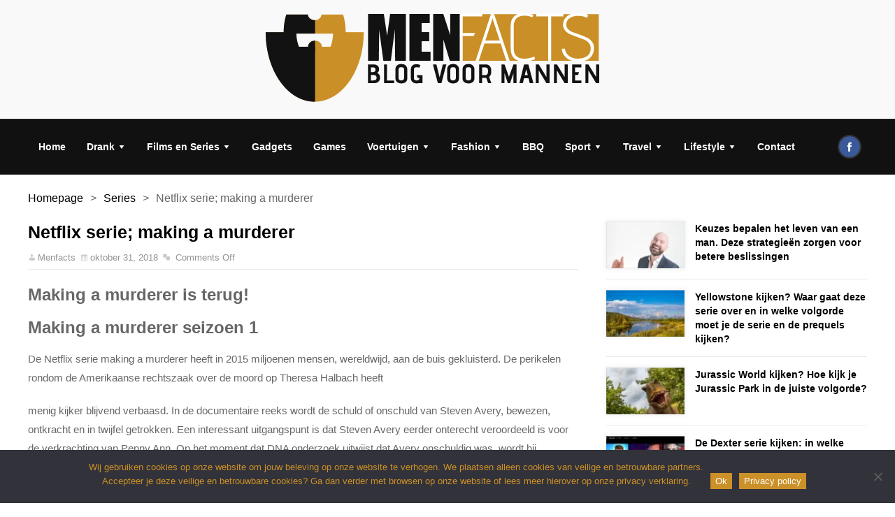

--- FILE ---
content_type: text/html; charset=UTF-8
request_url: https://menfacts.nl/netflix-serie-making-a-murderer/
body_size: 15905
content:
<!DOCTYPE html>
<html lang="nl-NL" class="no-js">
<head>

	    
	<meta charset="UTF-8">
 	<link rel="pingback" href="https://menfacts.nl/xmlrpc.php">
    
    
	<script>(function(html){html.className = html.className.replace(/\bno-js\b/,'js')})(document.documentElement);</script>
<meta name='robots' content='index, follow, max-image-preview:large, max-snippet:-1, max-video-preview:-1' />

	<!-- This site is optimized with the Yoast SEO plugin v26.7 - https://yoast.com/wordpress/plugins/seo/ -->
	<title>Netflix serie; making a murderer - Menfacts</title>
	<link rel="canonical" href="https://menfacts.nl/netflix-serie-making-a-murderer/" />
	<meta property="og:locale" content="nl_NL" />
	<meta property="og:type" content="article" />
	<meta property="og:title" content="Netflix serie; making a murderer - Menfacts" />
	<meta property="og:description" content="Making a murderer is terug! Making a murderer seizoen 1 De Netflix serie making a murderer heeft in 2015 miljoenen mensen, wereldwijd, aan de buis gekluisterd. De perikelen rondom de Amerikaanse rechtszaak over de moord op Theresa Halbach heeft menig kijker blijvend verbaasd. In de documentaire reeks wordt de schuld of onschuld van Steven Avery, [&hellip;]" />
	<meta property="og:url" content="https://menfacts.nl/netflix-serie-making-a-murderer/" />
	<meta property="og:site_name" content="Menfacts" />
	<meta property="article:published_time" content="2018-10-31T12:45:43+00:00" />
	<meta property="og:image" content="https://menfacts.nl/wp-content/uploads/2018/10/netflix-serie-making-a-murderer.jpg" />
	<meta property="og:image:width" content="618" />
	<meta property="og:image:height" content="412" />
	<meta property="og:image:type" content="image/jpeg" />
	<meta name="author" content="Menfacts" />
	<meta name="twitter:card" content="summary_large_image" />
	<meta name="twitter:label1" content="Geschreven door" />
	<meta name="twitter:data1" content="Menfacts" />
	<meta name="twitter:label2" content="Verwachte leestijd" />
	<meta name="twitter:data2" content="2 minuten" />
	<script type="application/ld+json" class="yoast-schema-graph">{"@context":"https://schema.org","@graph":[{"@type":"Article","@id":"https://menfacts.nl/netflix-serie-making-a-murderer/#article","isPartOf":{"@id":"https://menfacts.nl/netflix-serie-making-a-murderer/"},"author":{"name":"Menfacts","@id":"https://menfacts.nl/#/schema/person/64ca184eb82e2a62e0887ee4a9505022"},"headline":"Netflix serie; making a murderer","datePublished":"2018-10-31T12:45:43+00:00","mainEntityOfPage":{"@id":"https://menfacts.nl/netflix-serie-making-a-murderer/"},"wordCount":368,"articleSection":["Series"],"inLanguage":"nl-NL"},{"@type":"WebPage","@id":"https://menfacts.nl/netflix-serie-making-a-murderer/","url":"https://menfacts.nl/netflix-serie-making-a-murderer/","name":"Netflix serie; making a murderer - Menfacts","isPartOf":{"@id":"https://menfacts.nl/#website"},"datePublished":"2018-10-31T12:45:43+00:00","author":{"@id":"https://menfacts.nl/#/schema/person/64ca184eb82e2a62e0887ee4a9505022"},"breadcrumb":{"@id":"https://menfacts.nl/netflix-serie-making-a-murderer/#breadcrumb"},"inLanguage":"nl-NL","potentialAction":[{"@type":"ReadAction","target":["https://menfacts.nl/netflix-serie-making-a-murderer/"]}]},{"@type":"BreadcrumbList","@id":"https://menfacts.nl/netflix-serie-making-a-murderer/#breadcrumb","itemListElement":[{"@type":"ListItem","position":1,"name":"Home","item":"https://menfacts.nl/"},{"@type":"ListItem","position":2,"name":"Netflix serie; making a murderer"}]},{"@type":"WebSite","@id":"https://menfacts.nl/#website","url":"https://menfacts.nl/","name":"Menfacts","description":"mannenblog","potentialAction":[{"@type":"SearchAction","target":{"@type":"EntryPoint","urlTemplate":"https://menfacts.nl/?s={search_term_string}"},"query-input":{"@type":"PropertyValueSpecification","valueRequired":true,"valueName":"search_term_string"}}],"inLanguage":"nl-NL"},{"@type":"Person","@id":"https://menfacts.nl/#/schema/person/64ca184eb82e2a62e0887ee4a9505022","name":"Menfacts","image":{"@type":"ImageObject","inLanguage":"nl-NL","@id":"https://menfacts.nl/#/schema/person/image/","url":"https://secure.gravatar.com/avatar/8ff7aec2cb1b989d70f3ce5a349a2b92fbb211e7701e7bbaf1c24c13a8c80e4c?s=96&d=mm&r=g","contentUrl":"https://secure.gravatar.com/avatar/8ff7aec2cb1b989d70f3ce5a349a2b92fbb211e7701e7bbaf1c24c13a8c80e4c?s=96&d=mm&r=g","caption":"Menfacts"},"url":"https://menfacts.nl/author/menfacts/"}]}</script>
	<!-- / Yoast SEO plugin. -->


<link rel='dns-prefetch' href='//stats.wp.com' />
<link rel='dns-prefetch' href='//fonts.googleapis.com' />
<link rel='preconnect' href='//i0.wp.com' />
<link rel='preconnect' href='//c0.wp.com' />
<link rel="alternate" type="application/rss+xml" title="Menfacts &raquo; Feed" href="https://menfacts.nl/feed/" />
<link rel="alternate" type="application/rss+xml" title="Menfacts &raquo; Reactiesfeed" href="https://menfacts.nl/comments/feed/" />
<link rel="alternate" title="oEmbed (JSON)" type="application/json+oembed" href="https://menfacts.nl/wp-json/oembed/1.0/embed?url=https%3A%2F%2Fmenfacts.nl%2Fnetflix-serie-making-a-murderer%2F" />
<link rel="alternate" title="oEmbed (XML)" type="text/xml+oembed" href="https://menfacts.nl/wp-json/oembed/1.0/embed?url=https%3A%2F%2Fmenfacts.nl%2Fnetflix-serie-making-a-murderer%2F&#038;format=xml" />
<style id='wp-img-auto-sizes-contain-inline-css' type='text/css'>
img:is([sizes=auto i],[sizes^="auto," i]){contain-intrinsic-size:3000px 1500px}
/*# sourceURL=wp-img-auto-sizes-contain-inline-css */
</style>
<style id='wp-emoji-styles-inline-css' type='text/css'>

	img.wp-smiley, img.emoji {
		display: inline !important;
		border: none !important;
		box-shadow: none !important;
		height: 1em !important;
		width: 1em !important;
		margin: 0 0.07em !important;
		vertical-align: -0.1em !important;
		background: none !important;
		padding: 0 !important;
	}
/*# sourceURL=wp-emoji-styles-inline-css */
</style>
<style id='wp-block-library-inline-css' type='text/css'>
:root{--wp-block-synced-color:#7a00df;--wp-block-synced-color--rgb:122,0,223;--wp-bound-block-color:var(--wp-block-synced-color);--wp-editor-canvas-background:#ddd;--wp-admin-theme-color:#007cba;--wp-admin-theme-color--rgb:0,124,186;--wp-admin-theme-color-darker-10:#006ba1;--wp-admin-theme-color-darker-10--rgb:0,107,160.5;--wp-admin-theme-color-darker-20:#005a87;--wp-admin-theme-color-darker-20--rgb:0,90,135;--wp-admin-border-width-focus:2px}@media (min-resolution:192dpi){:root{--wp-admin-border-width-focus:1.5px}}.wp-element-button{cursor:pointer}:root .has-very-light-gray-background-color{background-color:#eee}:root .has-very-dark-gray-background-color{background-color:#313131}:root .has-very-light-gray-color{color:#eee}:root .has-very-dark-gray-color{color:#313131}:root .has-vivid-green-cyan-to-vivid-cyan-blue-gradient-background{background:linear-gradient(135deg,#00d084,#0693e3)}:root .has-purple-crush-gradient-background{background:linear-gradient(135deg,#34e2e4,#4721fb 50%,#ab1dfe)}:root .has-hazy-dawn-gradient-background{background:linear-gradient(135deg,#faaca8,#dad0ec)}:root .has-subdued-olive-gradient-background{background:linear-gradient(135deg,#fafae1,#67a671)}:root .has-atomic-cream-gradient-background{background:linear-gradient(135deg,#fdd79a,#004a59)}:root .has-nightshade-gradient-background{background:linear-gradient(135deg,#330968,#31cdcf)}:root .has-midnight-gradient-background{background:linear-gradient(135deg,#020381,#2874fc)}:root{--wp--preset--font-size--normal:16px;--wp--preset--font-size--huge:42px}.has-regular-font-size{font-size:1em}.has-larger-font-size{font-size:2.625em}.has-normal-font-size{font-size:var(--wp--preset--font-size--normal)}.has-huge-font-size{font-size:var(--wp--preset--font-size--huge)}.has-text-align-center{text-align:center}.has-text-align-left{text-align:left}.has-text-align-right{text-align:right}.has-fit-text{white-space:nowrap!important}#end-resizable-editor-section{display:none}.aligncenter{clear:both}.items-justified-left{justify-content:flex-start}.items-justified-center{justify-content:center}.items-justified-right{justify-content:flex-end}.items-justified-space-between{justify-content:space-between}.screen-reader-text{border:0;clip-path:inset(50%);height:1px;margin:-1px;overflow:hidden;padding:0;position:absolute;width:1px;word-wrap:normal!important}.screen-reader-text:focus{background-color:#ddd;clip-path:none;color:#444;display:block;font-size:1em;height:auto;left:5px;line-height:normal;padding:15px 23px 14px;text-decoration:none;top:5px;width:auto;z-index:100000}html :where(.has-border-color){border-style:solid}html :where([style*=border-top-color]){border-top-style:solid}html :where([style*=border-right-color]){border-right-style:solid}html :where([style*=border-bottom-color]){border-bottom-style:solid}html :where([style*=border-left-color]){border-left-style:solid}html :where([style*=border-width]){border-style:solid}html :where([style*=border-top-width]){border-top-style:solid}html :where([style*=border-right-width]){border-right-style:solid}html :where([style*=border-bottom-width]){border-bottom-style:solid}html :where([style*=border-left-width]){border-left-style:solid}html :where(img[class*=wp-image-]){height:auto;max-width:100%}:where(figure){margin:0 0 1em}html :where(.is-position-sticky){--wp-admin--admin-bar--position-offset:var(--wp-admin--admin-bar--height,0px)}@media screen and (max-width:600px){html :where(.is-position-sticky){--wp-admin--admin-bar--position-offset:0px}}

/*# sourceURL=wp-block-library-inline-css */
</style><style id='global-styles-inline-css' type='text/css'>
:root{--wp--preset--aspect-ratio--square: 1;--wp--preset--aspect-ratio--4-3: 4/3;--wp--preset--aspect-ratio--3-4: 3/4;--wp--preset--aspect-ratio--3-2: 3/2;--wp--preset--aspect-ratio--2-3: 2/3;--wp--preset--aspect-ratio--16-9: 16/9;--wp--preset--aspect-ratio--9-16: 9/16;--wp--preset--color--black: #000000;--wp--preset--color--cyan-bluish-gray: #abb8c3;--wp--preset--color--white: #ffffff;--wp--preset--color--pale-pink: #f78da7;--wp--preset--color--vivid-red: #cf2e2e;--wp--preset--color--luminous-vivid-orange: #ff6900;--wp--preset--color--luminous-vivid-amber: #fcb900;--wp--preset--color--light-green-cyan: #7bdcb5;--wp--preset--color--vivid-green-cyan: #00d084;--wp--preset--color--pale-cyan-blue: #8ed1fc;--wp--preset--color--vivid-cyan-blue: #0693e3;--wp--preset--color--vivid-purple: #9b51e0;--wp--preset--gradient--vivid-cyan-blue-to-vivid-purple: linear-gradient(135deg,rgb(6,147,227) 0%,rgb(155,81,224) 100%);--wp--preset--gradient--light-green-cyan-to-vivid-green-cyan: linear-gradient(135deg,rgb(122,220,180) 0%,rgb(0,208,130) 100%);--wp--preset--gradient--luminous-vivid-amber-to-luminous-vivid-orange: linear-gradient(135deg,rgb(252,185,0) 0%,rgb(255,105,0) 100%);--wp--preset--gradient--luminous-vivid-orange-to-vivid-red: linear-gradient(135deg,rgb(255,105,0) 0%,rgb(207,46,46) 100%);--wp--preset--gradient--very-light-gray-to-cyan-bluish-gray: linear-gradient(135deg,rgb(238,238,238) 0%,rgb(169,184,195) 100%);--wp--preset--gradient--cool-to-warm-spectrum: linear-gradient(135deg,rgb(74,234,220) 0%,rgb(151,120,209) 20%,rgb(207,42,186) 40%,rgb(238,44,130) 60%,rgb(251,105,98) 80%,rgb(254,248,76) 100%);--wp--preset--gradient--blush-light-purple: linear-gradient(135deg,rgb(255,206,236) 0%,rgb(152,150,240) 100%);--wp--preset--gradient--blush-bordeaux: linear-gradient(135deg,rgb(254,205,165) 0%,rgb(254,45,45) 50%,rgb(107,0,62) 100%);--wp--preset--gradient--luminous-dusk: linear-gradient(135deg,rgb(255,203,112) 0%,rgb(199,81,192) 50%,rgb(65,88,208) 100%);--wp--preset--gradient--pale-ocean: linear-gradient(135deg,rgb(255,245,203) 0%,rgb(182,227,212) 50%,rgb(51,167,181) 100%);--wp--preset--gradient--electric-grass: linear-gradient(135deg,rgb(202,248,128) 0%,rgb(113,206,126) 100%);--wp--preset--gradient--midnight: linear-gradient(135deg,rgb(2,3,129) 0%,rgb(40,116,252) 100%);--wp--preset--font-size--small: 13px;--wp--preset--font-size--medium: 20px;--wp--preset--font-size--large: 36px;--wp--preset--font-size--x-large: 42px;--wp--preset--spacing--20: 0.44rem;--wp--preset--spacing--30: 0.67rem;--wp--preset--spacing--40: 1rem;--wp--preset--spacing--50: 1.5rem;--wp--preset--spacing--60: 2.25rem;--wp--preset--spacing--70: 3.38rem;--wp--preset--spacing--80: 5.06rem;--wp--preset--shadow--natural: 6px 6px 9px rgba(0, 0, 0, 0.2);--wp--preset--shadow--deep: 12px 12px 50px rgba(0, 0, 0, 0.4);--wp--preset--shadow--sharp: 6px 6px 0px rgba(0, 0, 0, 0.2);--wp--preset--shadow--outlined: 6px 6px 0px -3px rgb(255, 255, 255), 6px 6px rgb(0, 0, 0);--wp--preset--shadow--crisp: 6px 6px 0px rgb(0, 0, 0);}:where(.is-layout-flex){gap: 0.5em;}:where(.is-layout-grid){gap: 0.5em;}body .is-layout-flex{display: flex;}.is-layout-flex{flex-wrap: wrap;align-items: center;}.is-layout-flex > :is(*, div){margin: 0;}body .is-layout-grid{display: grid;}.is-layout-grid > :is(*, div){margin: 0;}:where(.wp-block-columns.is-layout-flex){gap: 2em;}:where(.wp-block-columns.is-layout-grid){gap: 2em;}:where(.wp-block-post-template.is-layout-flex){gap: 1.25em;}:where(.wp-block-post-template.is-layout-grid){gap: 1.25em;}.has-black-color{color: var(--wp--preset--color--black) !important;}.has-cyan-bluish-gray-color{color: var(--wp--preset--color--cyan-bluish-gray) !important;}.has-white-color{color: var(--wp--preset--color--white) !important;}.has-pale-pink-color{color: var(--wp--preset--color--pale-pink) !important;}.has-vivid-red-color{color: var(--wp--preset--color--vivid-red) !important;}.has-luminous-vivid-orange-color{color: var(--wp--preset--color--luminous-vivid-orange) !important;}.has-luminous-vivid-amber-color{color: var(--wp--preset--color--luminous-vivid-amber) !important;}.has-light-green-cyan-color{color: var(--wp--preset--color--light-green-cyan) !important;}.has-vivid-green-cyan-color{color: var(--wp--preset--color--vivid-green-cyan) !important;}.has-pale-cyan-blue-color{color: var(--wp--preset--color--pale-cyan-blue) !important;}.has-vivid-cyan-blue-color{color: var(--wp--preset--color--vivid-cyan-blue) !important;}.has-vivid-purple-color{color: var(--wp--preset--color--vivid-purple) !important;}.has-black-background-color{background-color: var(--wp--preset--color--black) !important;}.has-cyan-bluish-gray-background-color{background-color: var(--wp--preset--color--cyan-bluish-gray) !important;}.has-white-background-color{background-color: var(--wp--preset--color--white) !important;}.has-pale-pink-background-color{background-color: var(--wp--preset--color--pale-pink) !important;}.has-vivid-red-background-color{background-color: var(--wp--preset--color--vivid-red) !important;}.has-luminous-vivid-orange-background-color{background-color: var(--wp--preset--color--luminous-vivid-orange) !important;}.has-luminous-vivid-amber-background-color{background-color: var(--wp--preset--color--luminous-vivid-amber) !important;}.has-light-green-cyan-background-color{background-color: var(--wp--preset--color--light-green-cyan) !important;}.has-vivid-green-cyan-background-color{background-color: var(--wp--preset--color--vivid-green-cyan) !important;}.has-pale-cyan-blue-background-color{background-color: var(--wp--preset--color--pale-cyan-blue) !important;}.has-vivid-cyan-blue-background-color{background-color: var(--wp--preset--color--vivid-cyan-blue) !important;}.has-vivid-purple-background-color{background-color: var(--wp--preset--color--vivid-purple) !important;}.has-black-border-color{border-color: var(--wp--preset--color--black) !important;}.has-cyan-bluish-gray-border-color{border-color: var(--wp--preset--color--cyan-bluish-gray) !important;}.has-white-border-color{border-color: var(--wp--preset--color--white) !important;}.has-pale-pink-border-color{border-color: var(--wp--preset--color--pale-pink) !important;}.has-vivid-red-border-color{border-color: var(--wp--preset--color--vivid-red) !important;}.has-luminous-vivid-orange-border-color{border-color: var(--wp--preset--color--luminous-vivid-orange) !important;}.has-luminous-vivid-amber-border-color{border-color: var(--wp--preset--color--luminous-vivid-amber) !important;}.has-light-green-cyan-border-color{border-color: var(--wp--preset--color--light-green-cyan) !important;}.has-vivid-green-cyan-border-color{border-color: var(--wp--preset--color--vivid-green-cyan) !important;}.has-pale-cyan-blue-border-color{border-color: var(--wp--preset--color--pale-cyan-blue) !important;}.has-vivid-cyan-blue-border-color{border-color: var(--wp--preset--color--vivid-cyan-blue) !important;}.has-vivid-purple-border-color{border-color: var(--wp--preset--color--vivid-purple) !important;}.has-vivid-cyan-blue-to-vivid-purple-gradient-background{background: var(--wp--preset--gradient--vivid-cyan-blue-to-vivid-purple) !important;}.has-light-green-cyan-to-vivid-green-cyan-gradient-background{background: var(--wp--preset--gradient--light-green-cyan-to-vivid-green-cyan) !important;}.has-luminous-vivid-amber-to-luminous-vivid-orange-gradient-background{background: var(--wp--preset--gradient--luminous-vivid-amber-to-luminous-vivid-orange) !important;}.has-luminous-vivid-orange-to-vivid-red-gradient-background{background: var(--wp--preset--gradient--luminous-vivid-orange-to-vivid-red) !important;}.has-very-light-gray-to-cyan-bluish-gray-gradient-background{background: var(--wp--preset--gradient--very-light-gray-to-cyan-bluish-gray) !important;}.has-cool-to-warm-spectrum-gradient-background{background: var(--wp--preset--gradient--cool-to-warm-spectrum) !important;}.has-blush-light-purple-gradient-background{background: var(--wp--preset--gradient--blush-light-purple) !important;}.has-blush-bordeaux-gradient-background{background: var(--wp--preset--gradient--blush-bordeaux) !important;}.has-luminous-dusk-gradient-background{background: var(--wp--preset--gradient--luminous-dusk) !important;}.has-pale-ocean-gradient-background{background: var(--wp--preset--gradient--pale-ocean) !important;}.has-electric-grass-gradient-background{background: var(--wp--preset--gradient--electric-grass) !important;}.has-midnight-gradient-background{background: var(--wp--preset--gradient--midnight) !important;}.has-small-font-size{font-size: var(--wp--preset--font-size--small) !important;}.has-medium-font-size{font-size: var(--wp--preset--font-size--medium) !important;}.has-large-font-size{font-size: var(--wp--preset--font-size--large) !important;}.has-x-large-font-size{font-size: var(--wp--preset--font-size--x-large) !important;}
/*# sourceURL=global-styles-inline-css */
</style>

<style id='classic-theme-styles-inline-css' type='text/css'>
/*! This file is auto-generated */
.wp-block-button__link{color:#fff;background-color:#32373c;border-radius:9999px;box-shadow:none;text-decoration:none;padding:calc(.667em + 2px) calc(1.333em + 2px);font-size:1.125em}.wp-block-file__button{background:#32373c;color:#fff;text-decoration:none}
/*# sourceURL=/wp-includes/css/classic-themes.min.css */
</style>
<link rel='stylesheet' id='contact-form-7-css' href='https://menfacts.nl/wp-content/plugins/contact-form-7/includes/css/styles.css?ver=6.1.4' type='text/css' media='all' />
<link rel='stylesheet' id='cookie-notice-front-css' href='https://menfacts.nl/wp-content/plugins/cookie-notice/css/front.min.css?ver=2.5.11' type='text/css' media='all' />
<link rel='stylesheet' id='soria_style-css' href='https://menfacts.nl/wp-content/themes/soria/style.css' type='text/css' media='all' />
<style id='soria_style-inline-css' type='text/css'>
body {background-color:#ffffff;}p,input,body{color:#666666; }a,.rd-title{ color:#000000;}a:hover,.rd-bpost .rd-title a:hover,.rd-post .rd-title a:hover,#rd-sidebar .widget-container a:hover,.rd-wide-slider .rd-slide-post h3 .rd-title a:hover,
		.rd-login .rd-singin .rd-singin-footer li a:hover {color:#cb9027;}.rd-wrapper {background-color: rgba(255,255,255,1.0);}.main-menu ul li a:hover ,body:not(.rd_layout_1) .rd-masthead ul li.current-menu-item ,.rd-pagenavi span.current,body:not(.rd_layout_4) .rd-masthead ul li.current-menu-item,body:not(.rd_layout_7) .rd-masthead ul li.current-menu-item,body:not(.rd_layout_8) .rd-masthead ul li.current-menu-item, .vorod,.rd-moreblock  a,.rd-morelink a,#submit,
	.woocommerce #respond input#submit, .woocommerce a.button, .woocommerce button.button, .woocommerce input.button ,.woocommerce input.button:hover,#buddypress div.item-list-tabs ul li a span,#commentform #submit,
	#buddypress #members-directory-form div.item-list-tabs ul li.selected span ,.rd-comment-navi .page-numbers.current,#rd-post-pagination .current-post-page,
	#buddypress div.item-list-tabs ul li.selected a, #buddypress div.item-list-tabs ul li.current a,#members-list-options a.selected,#groups-list-options a.selected,.widget #wp-calendar caption,
 	.woocommerce ul.products li.product .button,.rd-pagenavi a:hover,.rd-active,.woocommerce a.button.alt,.woocommerce a.button.alt:hover,.woocommerce span.onsale, .woocommerce-page span.onsale , .woocommerce input.button.alt,.button,.button:hover,.woocommerce a.button:hover ,#searchsubmit,.woocommerce div.product form.cart .button,.woocommerce div.product form.cart .button:hover,.rd_layout_2 .rd-title-box h4:not(.rd-title-tab) ,.rd_layout_5 .rd-title-box h4:not(.rd-title-tab),.woocommerce #respond input#submit.alt:hover, .woocommerce a.button.alt:hover, .woocommerce button.button.alt:hover, .woocommerce input.button.alt:hover,.rd-widget-search .rd-search-button  {
		background-color: #cb9027; 
		color: #fff !important;
   	}.rd-navplus .rd-nav-menu ul .sub-menu li.current-menu-item a,.rd-widget-search .rd-search-icon::before,.rd-review-title ,.rd-authorbio ul,
   .rd-panel  strong,.rd-dropcapsimple,  .woocommerce .star-rating span, .woocommerce-page .star-rating span,.rd-stars-score i::before ,.woocommerce p.stars a::before{
  	color: #cb9027 !important;
	}.rd-nav-menu:not(.rd-menu-active) .sub-menu,.rd-menu-active .menu,  .rd-search-sub ,  .rd-login-sub{border-top: solid 3px #cb9027;}@media (min-width: 980px) {.rd-nav-menu .sub-menu {border-top: solid 3px #cb9027 !important;}}.rd_layout_1 .rd-masthead .rd-nav-menu ul li.current-menu-item a,.rd_layout_4 .rd-masthead .rd-nav-menu ul li.current-menu-item a{color:#cb9027;}.rd_layout_5 .rd-title-box,.rd_layout_7 .rd-title-box,.rd_layout_3 .rd-masthead-warp{border-color:#cb9027;}.rd_layout_5 .rd-masthead-warp { border-bottom: solid 5px  #cb9027;}body:not(.woocommerce) .rd-post-content a {color: #cb9027}.rd-header-warp { min-height:70px;background-color: rgba(248,248,248,0.8);background-repeat:no-repeat;background-size: 100%;}.rd-header .rd-logo{height:70px;display: table;vertical-align:middle;}.rd-header .rd-logo-warp {display:table-cell;}.rd-banner-header {height: 70px;vertical-align:middle;display: table;}.rd-banner-header-warp{margin:auto;vertical-align:middle;display: table-cell;}.rd-banner-header  {float:right !important;margin-top: px;}.rd-masthead-warp{min-height:80px;}.rd-masthead-warp,.rd-masthead.sub-menu,.rd-masthead .rd-nav-menu ul,.rd-masthead .rd-login .rd-login-sub,.rd-masthead .rd-search-sub,.rd-masthead .rd-singout-warp 
			{background-color: #111111}.rd-masthead li:not(.current-menu-item) a,.rd-masthead li:not(.current-menu-item),.rd-masthead i::before,.rd-masthead .rd-menu-icon::before,.rd-masthead .rd-input,
			.rd-masthead .rd-menu-active  a,.rd-masthead .rd-singin-title,.rd-masthead .rd-singin label{color: #ffffff!important;}.rd_layout_6 .rd-masthead li.current-menu-item a,.rd_layout_7 .rd-masthead li.current-menu-item a,.rd_layout_8 .rd-masthead li.current-menu-item a,.rd-masthead  .rd-menu-down,.rd-masthead  .rd-menu-up{color: #ffffff!important; text-shadow:0px 0px;}.rd-masthead .rd-nav-menu,.rd-masthead .rd-search,.rd-masthead .rd-social, .rd-masthead .rd-login { height:80px;line-height:80px;}@media (max-width:979px) { .rd-masthead .rd-nav-menu ul ,.rd-masthead  .rd-search-sub,.rd-masthead .rd-singin-warp{margin-top:80px ; }}.rd-masthead .rd-nav-menu , .rd-masthead .rd-search-icon{width: 80px;}.rd-masthead .rd-nav-menu ul li a { padding: 0  15px;}.rd-logo {width: 96%;width: calc(100% - 40px);float:none;}.rd-logo img {height: px;width: px;}a.rd-logo-title{font-size: 35px;color: #333333;}a.rd-logo-description {font-size: 15px;color: #e03800;}a.rd-logo-title,a.rd-logo-description {}.rd-slider{ background: #cb9027;}.rd-slider *{}.rd-posts-box .rd-title-box  {border-bottom: 1px solid rgba(150,150,150,0.20);}.rd_layout_1 .rd-posts-box .rd-title-box ,.rd_layout_8 .rd-posts-box .rd-title-box {border-bottom:medium solid #cb9027;}.rd_layout_6 .rd-posts-box .rd-title-box  {border-bottom: 3px solid rgba(150,150,150,0.15);}.rd_layout_6 .rd-posts-box .rd-title-box h4{box-shadow: 0 3px 0 0 #cb9027;}.rd_layout_7 .rd-posts-box .rd-title-box {border-bottom: 1px solid rgba(150,150,150,0.20);border-top: 1px solid rgba(150,150,150,0.20); }.rd-tabs li a { color:#000000!important;}.rd-main-sidebar .widget .rd-title-box{border-bottom: 1px solid rgba(150,150,150,0.20);}.rd_layout_1 .rd-main-sidebar .widget .rd-title-box,.rd_layout_8 .rd-main-sidebar .widget .rd-title-box {border-bottom:medium solid #cb9027;}.rd_layout_6  .rd-main-sidebar .widget .rd-title-box {border-bottom: 3px solid rgba(150,150,150,0.15);}.rd_layout_6 .rd-main-sidebar .widget .rd-title-box h4{box-shadow: 0 3px 0 0 #cb9027;}.rd_layout_7 .rd-main-sidebar .widget  .rd-title-box{border-bottom: 1px solid rgba(150,150,150,0.20);border-top: 1px solid rgba(150,150,150,0.20);} .rd-footer-warp{background-color: #000000 ;}.rd-footer a{color: #ffffff ;} .rd-footer, .rd-footer p ,.rd-footer input{color: #cccccc;}
/*# sourceURL=soria_style-inline-css */
</style>
<link rel='stylesheet' id='soria_fonts-css' href='https://menfacts.nl/wp-content/themes/soria/fonts/fontawesome/font-awesome.min.css?ver=6.9' type='text/css' media='all' />
<link rel='stylesheet' id='dashicons-css' href='https://c0.wp.com/c/6.9/wp-includes/css/dashicons.min.css' type='text/css' media='all' />
<link rel='stylesheet' id='soria_google_font-css' href='https://fonts.googleapis.com/css?family&#038;subset=latin%2Clatin-ext&#038;ver=1.0.0' type='text/css' media='all' />
<script type="text/javascript" src="https://c0.wp.com/c/6.9/wp-includes/js/jquery/jquery.min.js" id="jquery-core-js"></script>
<script type="text/javascript" src="https://c0.wp.com/c/6.9/wp-includes/js/jquery/jquery-migrate.min.js" id="jquery-migrate-js"></script>
<script type="text/javascript" id="soria_scripts-js-extra">
/* <![CDATA[ */
var object_name = {"soria_pri_value":"#cb9027"};
//# sourceURL=soria_scripts-js-extra
/* ]]> */
</script>
<script type="text/javascript" src="https://menfacts.nl/wp-content/themes/soria/js/scripts.js?ver=6.9" id="soria_scripts-js"></script>
<link rel="https://api.w.org/" href="https://menfacts.nl/wp-json/" /><link rel="alternate" title="JSON" type="application/json" href="https://menfacts.nl/wp-json/wp/v2/posts/2595" /><link rel="EditURI" type="application/rsd+xml" title="RSD" href="https://menfacts.nl/xmlrpc.php?rsd" />
<meta name="generator" content="WordPress 6.9" />
<link rel='shortlink' href='https://menfacts.nl/?p=2595' />
<meta name="generator" content="performance-lab 4.0.1; plugins: ">
	<style>img#wpstats{display:none}</style>
		  
    
 	 	<meta name="viewport" content="width=device-width, initial-scale=1">
 	
 
 	
	

	 
<link rel="icon" href="https://i0.wp.com/menfacts.nl/wp-content/uploads/2018/06/cropped-MenfactsSiteIcon512px.png?fit=32%2C32&#038;ssl=1" sizes="32x32" />
<link rel="icon" href="https://i0.wp.com/menfacts.nl/wp-content/uploads/2018/06/cropped-MenfactsSiteIcon512px.png?fit=192%2C192&#038;ssl=1" sizes="192x192" />
<link rel="apple-touch-icon" href="https://i0.wp.com/menfacts.nl/wp-content/uploads/2018/06/cropped-MenfactsSiteIcon512px.png?fit=180%2C180&#038;ssl=1" />
<meta name="msapplication-TileImage" content="https://i0.wp.com/menfacts.nl/wp-content/uploads/2018/06/cropped-MenfactsSiteIcon512px.png?fit=270%2C270&#038;ssl=1" />
		<style type="text/css" id="wp-custom-css">
			.site-logo img {
    max-width: 100%;
    height: auto;
}		</style>
		<script>
  (function(i,s,o,g,r,a,m){i['GoogleAnalyticsObject']=r;i[r]=i[r]||function(){
  (i[r].q=i[r].q||[]).push(arguments)},i[r].l=1*new Date();a=s.createElement(o),
  m=s.getElementsByTagName(o)[0];a.async=1;a.src=g;m.parentNode.insertBefore(a,m)
  })(window,document,'script','https://www.google-analytics.com/analytics.js','ga');

  ga('create', 'UA-29542216-22', 'auto');
  ga('send', 'pageview');

</script>
	<meta name="google-site-verification" content="8JmpA4qi_B6734_QwxOtZHX7gxzVnYVvTGAuGKwrzNk" />
<!-- Begin TradeTracker SuperTag Code -->
<script type="text/javascript">

    var _TradeTrackerTagOptions = {
        t: 'a',
        s: '331356',
        chk: '6f7b850b65f97211f9a6183d71a4ed3d',
        overrideOptions: {}
    };

    (function() {var tt = document.createElement('script'), s = document.getElementsByTagName('script')[0]; tt.setAttribute('type', 'text/javascript'); tt.setAttribute('src', (document.location.protocol == 'https:' ? 'https' : 'http') + '://tm.tradetracker.net/tag?t=' + _TradeTrackerTagOptions.t + '&amp;s=' + _TradeTrackerTagOptions.s + '&amp;chk=' + _TradeTrackerTagOptions.chk); s.parentNode.insertBefore(tt, s);})();
</script>
<!-- End TradeTracker SuperTag Code -->
<meta name="verification" content="c97baaa52f591752dfa59c1bc5c0e854" />
<meta name="p:domain_verify" content="a131d70a7689618d82f27b57ec8df66e"/>
<meta name="4fdd68b6bff1ea0" content="8779838e202f616c8f3c324ff94edfd0" />
	</head>
<body data-rsssl=1 class="wp-singular post-template-default single single-post postid-2595 single-format-standard wp-theme-soria cookies-not-set rd_layout_6">

    

    
<div class="rd-wrapper-warp">
	<div class="rd-wrapper-middle rd-boxid-none ">
    	<div class="rd-wrapper">
       		<header>
 		 	    <div class="rd-header-warp">
        <div class="rd-header-middle">
            <div class="rd-header">
 
				                    <div class="rd-logo ">
                        <h2 class="rd-logo-warp">
                                                            <a  title="Menfacts" href="https://menfacts.nl/">Menfacts mannenblog<img alt="Menfacts" src="https://menfacts.nl/wp-content/uploads/2018/06/MenFacts_logo_170x500px.png" width="" height="" /></a> 	
                                                    </h2>
                    </div>
                                                 
                                        
            </div>
        </div>
    </div>
	    <div class="rd-masthead-warp ">
        <div class="rd-masthead-middle ">
            <div class="rd-masthead">
 
				                                
				<div class="none-masthead">
                                
                            
					                                 
					 	
 											<div class="rd-nav-menu">
							<a class="rd-menu-icon"></a>
							<ul id="menu-menu-home" class="menu"><li id="menu-item-1081" class="menu-item menu-item-type-custom menu-item-object-custom menu-item-home menu-item-1081"><a href="https://menfacts.nl/">Home</a></li>
<li id="menu-item-23" class="menu-item menu-item-type-taxonomy menu-item-object-category menu-item-has-children menu-item-23"><a href="https://menfacts.nl/category/drank/">Drank</a>
<ul class="sub-menu">
	<li id="menu-item-24" class="menu-item menu-item-type-taxonomy menu-item-object-category menu-item-24"><a href="https://menfacts.nl/category/drank/bier/">Bier</a></li>
	<li id="menu-item-71" class="menu-item menu-item-type-taxonomy menu-item-object-category menu-item-71"><a href="https://menfacts.nl/category/drank/whisky/">Whisky</a></li>
	<li id="menu-item-2674" class="menu-item menu-item-type-taxonomy menu-item-object-category menu-item-2674"><a href="https://menfacts.nl/category/drank/gin/">Gin</a></li>
</ul>
</li>
<li id="menu-item-25" class="menu-item menu-item-type-taxonomy menu-item-object-category menu-item-has-children menu-item-25"><a href="https://menfacts.nl/category/films/">Films en Series</a>
<ul class="sub-menu">
	<li id="menu-item-28" class="menu-item menu-item-type-taxonomy menu-item-object-category current-post-ancestor current-menu-parent current-post-parent menu-item-28"><a href="https://menfacts.nl/category/series/">Series</a></li>
</ul>
</li>
<li id="menu-item-26" class="menu-item menu-item-type-taxonomy menu-item-object-category menu-item-26"><a href="https://menfacts.nl/category/gadgets/">Gadgets</a></li>
<li id="menu-item-27" class="menu-item menu-item-type-taxonomy menu-item-object-category menu-item-27"><a href="https://menfacts.nl/category/games/">Games</a></li>
<li id="menu-item-72" class="menu-item menu-item-type-taxonomy menu-item-object-category menu-item-has-children menu-item-72"><a href="https://menfacts.nl/category/voertuigen/">Voertuigen</a>
<ul class="sub-menu">
	<li id="menu-item-2918" class="menu-item menu-item-type-taxonomy menu-item-object-category menu-item-2918"><a href="https://menfacts.nl/category/voertuigen/american-classic-cars/">American classic cars</a></li>
	<li id="menu-item-3007" class="menu-item menu-item-type-taxonomy menu-item-object-category menu-item-3007"><a href="https://menfacts.nl/category/voertuigen/classic-motorcycles/">Classic motorcycles</a></li>
	<li id="menu-item-6607" class="menu-item menu-item-type-taxonomy menu-item-object-category menu-item-6607"><a href="https://menfacts.nl/category/voertuigen/electric-cars/">Electric cars</a></li>
	<li id="menu-item-6608" class="menu-item menu-item-type-taxonomy menu-item-object-category menu-item-6608"><a href="https://menfacts.nl/category/voertuigen/european-classic-cars/">European Classic Cars</a></li>
	<li id="menu-item-6609" class="menu-item menu-item-type-taxonomy menu-item-object-category menu-item-6609"><a href="https://menfacts.nl/category/voertuigen/motorcycles/">Motorcycles</a></li>
	<li id="menu-item-8057" class="menu-item menu-item-type-taxonomy menu-item-object-category menu-item-8057"><a href="https://menfacts.nl/category/voertuigen/boats/">Boats</a></li>
</ul>
</li>
<li id="menu-item-73" class="menu-item menu-item-type-taxonomy menu-item-object-category menu-item-has-children menu-item-73"><a href="https://menfacts.nl/category/fashion/">Fashion</a>
<ul class="sub-menu">
	<li id="menu-item-5041" class="menu-item menu-item-type-taxonomy menu-item-object-category menu-item-5041"><a href="https://menfacts.nl/category/fashion/kortingscodes/">Kortingscodes</a></li>
</ul>
</li>
<li id="menu-item-75" class="menu-item menu-item-type-taxonomy menu-item-object-category menu-item-75"><a href="https://menfacts.nl/category/bbq/">BBQ</a></li>
<li id="menu-item-1659" class="menu-item menu-item-type-taxonomy menu-item-object-category menu-item-has-children menu-item-1659"><a href="https://menfacts.nl/category/sport/">Sport</a>
<ul class="sub-menu">
	<li id="menu-item-2890" class="menu-item menu-item-type-taxonomy menu-item-object-category menu-item-2890"><a href="https://menfacts.nl/category/sport/extreme-sports/">Extreme sports</a></li>
</ul>
</li>
<li id="menu-item-1983" class="menu-item menu-item-type-taxonomy menu-item-object-category menu-item-has-children menu-item-1983"><a href="https://menfacts.nl/category/travel/">Travel</a>
<ul class="sub-menu">
	<li id="menu-item-6606" class="menu-item menu-item-type-taxonomy menu-item-object-category menu-item-6606"><a href="https://menfacts.nl/category/travel/reis-door-yucatan/">Reis door Yucatan</a></li>
	<li id="menu-item-7135" class="menu-item menu-item-type-taxonomy menu-item-object-category menu-item-7135"><a href="https://menfacts.nl/category/travel/reis-door-egypte/">Reis door Egypte</a></li>
</ul>
</li>
<li id="menu-item-8058" class="menu-item menu-item-type-taxonomy menu-item-object-category menu-item-has-children menu-item-8058"><a href="https://menfacts.nl/category/lifestyle/">Lifestyle</a>
<ul class="sub-menu">
	<li id="menu-item-8056" class="menu-item menu-item-type-taxonomy menu-item-object-category menu-item-8056"><a href="https://menfacts.nl/category/lifestyle/boeken-lifestyle/">Boeken</a></li>
</ul>
</li>
<li id="menu-item-55" class="menu-item menu-item-type-post_type menu-item-object-page menu-item-55"><a href="https://menfacts.nl/contacta/">Contact</a></li>
</ul>						</div>
										    
    <div class="rd-social">
    	<ul>
                
                    <li><a href="https://www.facebook.com/menfacts.nl"><img src="https://menfacts.nl/wp-content/themes/soria/images/social/facebook.jpg" alt="facebook" width="64" height="64" /></a></li>
            
                
                  
                  
                
                
                
                
                
                
                 
                
                
              
                
                
                
                
                
                
                
                
                </ul>
     </div>
       
				</div>	
                 
            </div>		
        </div>
    </div>
				</header> 
<div class="rd-content-warp">

		<div class="rd-content-middle">
		<div class="rd-content">
 
            <ul  class="rd-breadcrumbs"><li><a  href="https://menfacts.nl/" title="Homepage">Homepage</a></li><li> &gt; </li><li><a href="https://menfacts.nl/category/series/">Series</a></li><li> &gt; </li><li><strong title="Netflix serie; making a murderer">Netflix serie; making a murderer</strong></li></ul>						            
 			            
            <div class="rd-column-container">
                <div class="rd-column-center rd-column-content ">
                     
<div class="rd-single rd-posts-box">
  	<div class="rd-post-row">

		 
		<article class="rd-post-a3  rd-single-post rd-post" id="post-2595">
        
			<div class="post-2595 post type-post status-publish format-standard hentry category-series">
         
 			 				
 

				<div class="rd-details">
					<h1 class="rd-title entry-title">Netflix serie; making a murderer</h1>
 					  
	<ul class="rd-meta">
 
		   
			
			<li class="rd-author">Menfacts</li>
		    
				
			<li class="rd-date">oktober 31, 2018</li>
			
    
			
	
			
    
					<li class="rd-comment"> <span>Comments Off</span> </li>
		        
 	 </ul>
     
	 				</div>
                      	
 				            
			            
			<section class="rd-post-content">
				<h2>Making a murderer is terug!</h2>
<h2>Making a murderer seizoen 1</h2>
<p>De Netflix serie making a murderer heeft in 2015 miljoenen mensen, wereldwijd, aan de buis gekluisterd. De perikelen rondom de Amerikaanse rechtszaak over de moord op Theresa Halbach heeft</p>
<p>menig kijker blijvend verbaasd. In de documentaire reeks wordt de schuld of onschuld van Steven Avery, bewezen, ontkracht en in twijfel getrokken. Een interessant uitgangspunt is dat Steven Avery eerder onterecht veroordeeld is voor de verkrachting van Penny Ann. Op het moment dat DNA onderzoek uitwijst dat Avery onschuldig was, wordt hij opgepakt voor de moord op Theresa Halbach. Dat klinkt toevallig niet?</p>
<p>Elke aflevering verbaas je je weer over nieuw gevonden bewijs, de Amerikaanse politie en rechtsstaat, en de tactieken om de jury zover te krijgen Steven Avery te veroordelen voor moord. Bloedanalyses, een kampvuur en een ondertussen beroemde truck vormen de kern van de zaak. Omdat menig kijker na de serie min of meer vertwijfeld achterblijft, is het goed nieuws dat er een tweede seizoen van de Netflix serie making a murderer is gemaakt en op Netflix staat.</p>
<h2>Making a murderer seizoen 2</h2>
<p>In het tweede seizoen van de Netflix serie making a murderer, gaan we verder waar wij waren gebleven. Steven Avery en neefje Brendan Dassey zijn veroordeeld en opgesloten. Maar zijn ze echt wel schuldig? Waar de kijker in het eerste seizoen vertwijfeld achterbleef, kan de kijker de draad in het tweede seizoen weer oppakken. Een nieuwe advocaat werpt nieuw licht op de zaak, waardoor de kijker nog meer ontdekt over alles rondom het verloop van het onderzoek rondom de moord op Theresa Halbach. Ook volgt Making a murderer seizoen 2, intensief het proces rondom neefje Brendan. Hoe meer er aan het licht komt, hoe duidelijk het wordt wat er gebeurd is en hoe meer de integriteit van de Amerikaanse politie in twijfel wordt getrokken. Zullen Brendan en Steven dan alsnog vrij komen? Of zijn ze simpelweg schuldig en moeten ze opgesloten blijven?</p>
<p>Heb jij gesmuld van seizoen 1? Kijk dan snel het tweede seizoen verder. Heb je nog helemaal niks van de serie gezien? Waan je dan in de wondere wereld van moord, het Amerikaanse rechtssysteem en de Avery&#8217;s. Deze wil je niet missen.</p>
 			</section>
            
                								 				 				    
	<ul class="rd-share-post">
 					<li>
				<a href="http://www.facebook.com/sharer.php?u=https://menfacts.nl/netflix-serie-making-a-murderer/"><img alt="facebook" width="64" height="64" src="https://menfacts.nl/wp-content/themes/soria/images/social/facebook.jpg"/></a>
				<a class="rd-facebook rd-share-social" href="http://www.facebook.com/sharer.php?u=https://menfacts.nl/netflix-serie-making-a-murderer/">Facebook</a>
			</li>
 		 
        
					<li>
				<a href="https://plus.google.com/share?url=https://menfacts.nl/netflix-serie-making-a-murderer/"><img src="https://menfacts.nl/wp-content/themes/soria/images/social/googleplus.jpg" alt="googleplus" width="64" height="64" /></a>
				<a class="rd-google rd-share-social" href="https://plus.google.com/share?url=https://menfacts.nl/netflix-serie-making-a-murderer/">GooglePlus</a>
			</li>
 		        
					<li>
				<a href=""><img src="https://menfacts.nl/wp-content/themes/soria/images/social/twitter.jpg" alt="twitter" width="64" height="64"/></a>
				<a class="rd-twitter rd-share-social" href="">Twitter</a>
			</li>
 		 
        
					<li>
				<a href="http://www.linkedin.com/shareArticle?mini=true&url=https://menfacts.nl/netflix-serie-making-a-murderer/"><img src="https://menfacts.nl/wp-content/themes/soria/images/social/linkedin.jpg" alt="linkedin" width="64" height="64"/></a>
				<a class="rd-linkedin rd-share-social" href="http://www.linkedin.com/shareArticle?mini=true&url=https://menfacts.nl/netflix-serie-making-a-murderer/">Linkedin</a>
			</li>
 			
        
					<li>
				<a href="https://telegram.me/share/url?url=https://menfacts.nl/netflix-serie-making-a-murderer/"><img src="https://menfacts.nl/wp-content/themes/soria/images/social/telegram.jpg" alt="linkedin" width="64" height="64"/></a>
				<a class="rd-telegram rd-share-social" href="https://telegram.me/share/url?url=https://menfacts.nl/netflix-serie-making-a-murderer/">Telegram</a>
			</li>
 			

		                
        </ul>
        
	  
			</div>
		</article>
    
		    
	 		<div class="rd-row"></div>
        <div class="rd-post-nextprev">
                    <div class="rd-post-previous">
                <span>Previous </span>
                &laquo; <a href="https://menfacts.nl/call-of-duty-black-ops-4/" rel="prev">Call of Duty: Black Ops 4</a> 
            </div>
		                    <div class="rd-post-next">
                <span>Next </span>
                <a href="https://menfacts.nl/loop-jij-risico-op-een-hartstilstand/" rel="next">Loop jij risico op een hartstilstand?</a> &raquo;            </div> 
		
        </div>
 	  
	 
    
	    
    <div class="rd-row"></div>

<div class="rd-related rd-block-n2">
			<h4><a href="">Related Posts</a></h4>
  	            
	<div class="rd-block-container">
		<div class="rd-block-content-g1">
  			
							
            <div class="rd-row"></div>
			<article class="rd-bpost-n2 rd-bpost-g1 rd-post-mob rd-bpost" >
					<div class="rd-thumb"> 
		<a class="rd-post-thumbnail rd-img-shadow" href="https://menfacts.nl/lees-dit-artikel-om-goed-voorbereid-aan-je-roadtrip-te-beginnen/">
			<img width="400" height="240" src="https://i0.wp.com/menfacts.nl/wp-content/uploads/2019/05/goedkope-autoverzekering.jpg?resize=400%2C240&amp;ssl=1" class="attachment-soria_large size-soria_large wp-post-image" alt="goedkope autoverzekering" decoding="async" loading="lazy" srcset="https://i0.wp.com/menfacts.nl/wp-content/uploads/2019/05/goedkope-autoverzekering.jpg?resize=100%2C60&amp;ssl=1 100w, https://i0.wp.com/menfacts.nl/wp-content/uploads/2019/05/goedkope-autoverzekering.jpg?resize=280%2C168&amp;ssl=1 280w, https://i0.wp.com/menfacts.nl/wp-content/uploads/2019/05/goedkope-autoverzekering.jpg?resize=400%2C240&amp;ssl=1 400w, https://i0.wp.com/menfacts.nl/wp-content/uploads/2019/05/goedkope-autoverzekering.jpg?zoom=2&amp;resize=400%2C240&amp;ssl=1 800w" sizes="auto, (max-width: 400px) 100vw, 400px" />		</a>
        
		        
	</div>             
					<div class="rd-details">
					 	<h3 class="rd-title entry-title"><a href="https://menfacts.nl/lees-dit-artikel-om-goed-voorbereid-aan-je-roadtrip-te-beginnen/">Lees dit artikel om goed voorbereid aan je roadtrip te beginnen!</a></h3>

 					</div>
			</article>
    
					
            <div class="rd-row"></div>
			<article class="rd-bpost-n2 rd-bpost-g1 rd-post-mob rd-bpost" >
					<div class="rd-thumb"> 
		<a class="rd-post-thumbnail rd-img-shadow" href="https://menfacts.nl/hoe-kun-je-jouw-whisky-het-beste-bewaren-de-handigste-bewaartips-voor-whisky/">
			<img width="400" height="240" src="https://i0.wp.com/menfacts.nl/wp-content/uploads/2019/12/whisky-bewaren.jpg?resize=400%2C240&amp;ssl=1" class="attachment-soria_large size-soria_large wp-post-image" alt="whisky bewaren" decoding="async" loading="lazy" srcset="https://i0.wp.com/menfacts.nl/wp-content/uploads/2019/12/whisky-bewaren.jpg?resize=100%2C60&amp;ssl=1 100w, https://i0.wp.com/menfacts.nl/wp-content/uploads/2019/12/whisky-bewaren.jpg?resize=280%2C168&amp;ssl=1 280w, https://i0.wp.com/menfacts.nl/wp-content/uploads/2019/12/whisky-bewaren.jpg?resize=400%2C240&amp;ssl=1 400w" sizes="auto, (max-width: 400px) 100vw, 400px" />		</a>
        
		        
	</div>             
					<div class="rd-details">
					 	<h3 class="rd-title entry-title"><a href="https://menfacts.nl/hoe-kun-je-jouw-whisky-het-beste-bewaren-de-handigste-bewaartips-voor-whisky/">Hoe kun je jouw whisky het beste bewaren? De handigste bewaartips voor whisky</a></h3>

 					</div>
			</article>
    
					
            <div class="rd-row"></div>
			<article class="rd-bpost-n2 rd-bpost-g1 rd-post-mob rd-bpost" >
					<div class="rd-thumb"> 
		<a class="rd-post-thumbnail rd-img-shadow" href="https://menfacts.nl/waar-moet-je-aan-denken-als-je-een-buitenruimte-gaat-creeren/">
			<img width="400" height="240" src="https://i0.wp.com/menfacts.nl/wp-content/uploads/2022/06/buitenruimte.jpg?resize=400%2C240&amp;ssl=1" class="attachment-soria_large size-soria_large wp-post-image" alt="buitenruimte" decoding="async" loading="lazy" srcset="https://i0.wp.com/menfacts.nl/wp-content/uploads/2022/06/buitenruimte.jpg?resize=100%2C60&amp;ssl=1 100w, https://i0.wp.com/menfacts.nl/wp-content/uploads/2022/06/buitenruimte.jpg?resize=280%2C168&amp;ssl=1 280w, https://i0.wp.com/menfacts.nl/wp-content/uploads/2022/06/buitenruimte.jpg?resize=400%2C240&amp;ssl=1 400w, https://i0.wp.com/menfacts.nl/wp-content/uploads/2022/06/buitenruimte.jpg?resize=800%2C480&amp;ssl=1 800w" sizes="auto, (max-width: 400px) 100vw, 400px" />		</a>
        
		        
	</div>             
					<div class="rd-details">
					 	<h3 class="rd-title entry-title"><a href="https://menfacts.nl/waar-moet-je-aan-denken-als-je-een-buitenruimte-gaat-creeren/">Waar moet je aan denken als je een buitenruimte gaat creëren?</a></h3>

 					</div>
			</article>
    
				            
		</div>
	</div>
</div>
 
    
 	<div class="rd-row"></div>
<div id="comments" class="comments-area rd-thread">

	
	
</div>
     
	</div>
</div>	  		  
                </div>	
     
                <div class="rd-column-sidebar rd-column-right">
	    
        <section class="rd-main-sidebar rd-sidebar  rd-sticky-sidebar   " >
            
    	<div id="soria_posts_box_2-2" class="rd-widget-b2 rd-none-title rd-widget  widget">
        
		        
            <aside class="widget-container rd-widget-row">
            
                
         	
	<div class="rd-widget-content" >
    
	  
	 		
        <div class="rd-row"></div>
		<div class="rd-wpost-b2 rd-wpost rd-post-mob    ">
             
             <div class="post-8900 post type-post status-publish format-standard has-post-thumbnail hentry category-lifestyle category-mannen">

				                    	<div class="rd-thumb"> 
		<a class="rd-post-thumbnail rd-img-shadow" href="https://menfacts.nl/keuzes-bepalen-het-leven-van-een-man-deze-strategieen-zorgen-voor-betere-beslissingen/">
			<img width="100" height="60" src="https://i0.wp.com/menfacts.nl/wp-content/uploads/2026/01/thumb-up-3640323_1280.jpg?resize=100%2C60&amp;ssl=1" class="attachment-soria_mini size-soria_mini wp-post-image" alt="" decoding="async" loading="lazy" srcset="https://i0.wp.com/menfacts.nl/wp-content/uploads/2026/01/thumb-up-3640323_1280.jpg?resize=100%2C60&amp;ssl=1 100w, https://i0.wp.com/menfacts.nl/wp-content/uploads/2026/01/thumb-up-3640323_1280.jpg?resize=280%2C168&amp;ssl=1 280w, https://i0.wp.com/menfacts.nl/wp-content/uploads/2026/01/thumb-up-3640323_1280.jpg?resize=400%2C240&amp;ssl=1 400w, https://i0.wp.com/menfacts.nl/wp-content/uploads/2026/01/thumb-up-3640323_1280.jpg?resize=800%2C480&amp;ssl=1 800w, https://i0.wp.com/menfacts.nl/wp-content/uploads/2026/01/thumb-up-3640323_1280.jpg?zoom=2&amp;resize=100%2C60&amp;ssl=1 200w" sizes="auto, (max-width: 100px) 100vw, 100px" />		</a>
        
		        
	</div>             
	                                    
                                                
                <div class="rd-details">
                     	<h3 class="rd-title entry-title"><a href="https://menfacts.nl/keuzes-bepalen-het-leven-van-een-man-deze-strategieen-zorgen-voor-betere-beslissingen/">Keuzes bepalen het leven van een man. Deze strategieën zorgen voor betere beslissingen</a></h3>

 	                                                        </div>
			</div>
		</div>
                    
 	 		
        <div class="rd-row"></div>
		<div class="rd-wpost-b2 rd-wpost rd-post-mob    ">
             
             <div class="post-8897 post type-post status-publish format-standard has-post-thumbnail hentry category-lifestyle category-mannen category-series">

				                    	<div class="rd-thumb"> 
		<a class="rd-post-thumbnail rd-img-shadow" href="https://menfacts.nl/yellowstone-kijken-waar-gaat-deze-serie-over-en-in-welke-volgorde-moet-je-de-serie-en-de-prequels-kijken/">
			<img width="100" height="60" src="https://i0.wp.com/menfacts.nl/wp-content/uploads/2026/01/yellowstone-kijken.jpg?resize=100%2C60&amp;ssl=1" class="attachment-soria_mini size-soria_mini wp-post-image" alt="yellowstone kijken" decoding="async" loading="lazy" srcset="https://i0.wp.com/menfacts.nl/wp-content/uploads/2026/01/yellowstone-kijken.jpg?resize=100%2C60&amp;ssl=1 100w, https://i0.wp.com/menfacts.nl/wp-content/uploads/2026/01/yellowstone-kijken.jpg?resize=280%2C168&amp;ssl=1 280w, https://i0.wp.com/menfacts.nl/wp-content/uploads/2026/01/yellowstone-kijken.jpg?resize=400%2C240&amp;ssl=1 400w, https://i0.wp.com/menfacts.nl/wp-content/uploads/2026/01/yellowstone-kijken.jpg?resize=800%2C480&amp;ssl=1 800w, https://i0.wp.com/menfacts.nl/wp-content/uploads/2026/01/yellowstone-kijken.jpg?zoom=2&amp;resize=100%2C60&amp;ssl=1 200w" sizes="auto, (max-width: 100px) 100vw, 100px" />		</a>
        
		        
	</div>             
	                                    
                                                
                <div class="rd-details">
                     	<h3 class="rd-title entry-title"><a href="https://menfacts.nl/yellowstone-kijken-waar-gaat-deze-serie-over-en-in-welke-volgorde-moet-je-de-serie-en-de-prequels-kijken/">Yellowstone kijken? Waar gaat deze serie over en in welke volgorde moet je de serie en de prequels kijken?</a></h3>

 	                                                        </div>
			</div>
		</div>
                    
 	 		
        <div class="rd-row"></div>
		<div class="rd-wpost-b2 rd-wpost rd-post-mob    ">
             
             <div class="post-8891 post type-post status-publish format-standard has-post-thumbnail hentry category-films">

				                    	<div class="rd-thumb"> 
		<a class="rd-post-thumbnail rd-img-shadow" href="https://menfacts.nl/jurassic-world-kijken-hoe-kijk-je-jurassic-park-in-de-juiste-volgorde/">
			<img width="100" height="60" src="https://i0.wp.com/menfacts.nl/wp-content/uploads/2026/01/jurassic-park-volgorde.jpg?resize=100%2C60&amp;ssl=1" class="attachment-soria_mini size-soria_mini wp-post-image" alt="jurassic park volgorde" decoding="async" loading="lazy" srcset="https://i0.wp.com/menfacts.nl/wp-content/uploads/2026/01/jurassic-park-volgorde.jpg?resize=100%2C60&amp;ssl=1 100w, https://i0.wp.com/menfacts.nl/wp-content/uploads/2026/01/jurassic-park-volgorde.jpg?resize=280%2C168&amp;ssl=1 280w, https://i0.wp.com/menfacts.nl/wp-content/uploads/2026/01/jurassic-park-volgorde.jpg?resize=400%2C240&amp;ssl=1 400w, https://i0.wp.com/menfacts.nl/wp-content/uploads/2026/01/jurassic-park-volgorde.jpg?resize=800%2C480&amp;ssl=1 800w, https://i0.wp.com/menfacts.nl/wp-content/uploads/2026/01/jurassic-park-volgorde.jpg?zoom=2&amp;resize=100%2C60&amp;ssl=1 200w" sizes="auto, (max-width: 100px) 100vw, 100px" />		</a>
        
		        
	</div>             
	                                    
                                                
                <div class="rd-details">
                     	<h3 class="rd-title entry-title"><a href="https://menfacts.nl/jurassic-world-kijken-hoe-kijk-je-jurassic-park-in-de-juiste-volgorde/">Jurassic World kijken? Hoe kijk je Jurassic Park in de juiste volgorde?</a></h3>

 	                                                        </div>
			</div>
		</div>
                    
 	 		
        <div class="rd-row"></div>
		<div class="rd-wpost-b2 rd-wpost rd-post-mob    ">
             
             <div class="post-8887 post type-post status-publish format-standard has-post-thumbnail hentry category-mannen category-series">

				                    	<div class="rd-thumb"> 
		<a class="rd-post-thumbnail rd-img-shadow" href="https://menfacts.nl/de-dexter-serie-kijken-in-welke-volgorde-doe-je-dat/">
			<img width="100" height="60" src="https://i0.wp.com/menfacts.nl/wp-content/uploads/2026/01/dexter-serie.jpg?resize=100%2C60&amp;ssl=1" class="attachment-soria_mini size-soria_mini wp-post-image" alt="dexter serie" decoding="async" loading="lazy" srcset="https://i0.wp.com/menfacts.nl/wp-content/uploads/2026/01/dexter-serie.jpg?resize=100%2C60&amp;ssl=1 100w, https://i0.wp.com/menfacts.nl/wp-content/uploads/2026/01/dexter-serie.jpg?resize=280%2C168&amp;ssl=1 280w, https://i0.wp.com/menfacts.nl/wp-content/uploads/2026/01/dexter-serie.jpg?resize=400%2C240&amp;ssl=1 400w, https://i0.wp.com/menfacts.nl/wp-content/uploads/2026/01/dexter-serie.jpg?resize=800%2C480&amp;ssl=1 800w, https://i0.wp.com/menfacts.nl/wp-content/uploads/2026/01/dexter-serie.jpg?zoom=2&amp;resize=100%2C60&amp;ssl=1 200w" sizes="auto, (max-width: 100px) 100vw, 100px" />		</a>
        
		        
	</div>             
	                                    
                                                
                <div class="rd-details">
                     	<h3 class="rd-title entry-title"><a href="https://menfacts.nl/de-dexter-serie-kijken-in-welke-volgorde-doe-je-dat/">De Dexter serie kijken: in welke volgorde doe je dat?</a></h3>

 	                                                        </div>
			</div>
		</div>
                    
 	 		
        <div class="rd-row"></div>
		<div class="rd-wpost-b2 rd-wpost rd-post-mob    ">
             
             <div class="post-8883 post type-post status-publish format-standard has-post-thumbnail hentry category-lifestyle category-mannen">

				                    	<div class="rd-thumb"> 
		<a class="rd-post-thumbnail rd-img-shadow" href="https://menfacts.nl/goede-voornemens-voor-2026-60-inspirerende-doelen-voor-mannen/">
			<img width="100" height="60" src="https://i0.wp.com/menfacts.nl/wp-content/uploads/2025/12/Goede-voornemens-voor-2026.jpg?resize=100%2C60&amp;ssl=1" class="attachment-soria_mini size-soria_mini wp-post-image" alt="Goede voornemens voor 2026" decoding="async" loading="lazy" srcset="https://i0.wp.com/menfacts.nl/wp-content/uploads/2025/12/Goede-voornemens-voor-2026.jpg?resize=100%2C60&amp;ssl=1 100w, https://i0.wp.com/menfacts.nl/wp-content/uploads/2025/12/Goede-voornemens-voor-2026.jpg?resize=280%2C168&amp;ssl=1 280w, https://i0.wp.com/menfacts.nl/wp-content/uploads/2025/12/Goede-voornemens-voor-2026.jpg?resize=400%2C240&amp;ssl=1 400w, https://i0.wp.com/menfacts.nl/wp-content/uploads/2025/12/Goede-voornemens-voor-2026.jpg?resize=800%2C480&amp;ssl=1 800w, https://i0.wp.com/menfacts.nl/wp-content/uploads/2025/12/Goede-voornemens-voor-2026.jpg?zoom=2&amp;resize=100%2C60&amp;ssl=1 200w" sizes="auto, (max-width: 100px) 100vw, 100px" />		</a>
        
		        
	</div>             
	                                    
                                                
                <div class="rd-details">
                     	<h3 class="rd-title entry-title"><a href="https://menfacts.nl/goede-voornemens-voor-2026-60-inspirerende-doelen-voor-mannen/">Goede voornemens voor 2026: 60 inspirerende doelen voor mannen</a></h3>

 	                                                        </div>
			</div>
		</div>
                    
 			
    </div>
   
       	
        	</aside>
    	</div>

	        
		<div id="soria_social-2" class="rd-widget-social rd-widget  widget">
        
		        
 			<div class="rd-title-box" ><h4 class="rd-widget-row"><a>Social</a></h4></div><aside class="widget-container rd-widget-row">            
		        
				<div class="rd-social-content">
					    
    <div class="rd-social">
    	<ul>
                
                    <li><a href="https://www.facebook.com/menfacts.nl"><img src="https://menfacts.nl/wp-content/themes/soria/images/social/facebook.jpg" alt="facebook" width="64" height="64" /></a></li>
            
                
                  
                  
                
                
                
                
                
                
                 
                
                
              
                
                
                
                
                
                
                
                
                </ul>
     </div>
     				</div>
         	</aside>
         </div>
	<div id="search-2" class="widget  widget_search"><div class="rd-title-box" ><h4 class="rd-widget-row"><a>Zoeken</a></h4></div><aside class="widget-container rd-widget-row"><form role="search" method="get" id="searchform" class="searchform" action="https://menfacts.nl/">
				<div>
					<label class="screen-reader-text" for="s">Zoeken naar:</label>
					<input type="text" value="" name="s" id="s" />
					<input type="submit" id="searchsubmit" value="Zoeken" />
				</div>
			</form></aside></div><div id="categories-2" class="widget  widget_categories"><div class="rd-title-box" ><h4 class="rd-widget-row"><a>Categorieën</a></h4></div><aside class="widget-container rd-widget-row">
			<ul>
					<li class="cat-item cat-item-91"><a href="https://menfacts.nl/category/voertuigen/american-classic-cars/">American classic cars</a>
</li>
	<li class="cat-item cat-item-13"><a href="https://menfacts.nl/category/bbq/">BBQ</a>
</li>
	<li class="cat-item cat-item-7"><a href="https://menfacts.nl/category/drank/bier/">Bier</a>
</li>
	<li class="cat-item cat-item-101"><a href="https://menfacts.nl/category/voertuigen/boats/">Boats</a>
</li>
	<li class="cat-item cat-item-104"><a href="https://menfacts.nl/category/lifestyle/boeken-lifestyle/">Boeken</a>
</li>
	<li class="cat-item cat-item-93"><a href="https://menfacts.nl/category/voertuigen/classic-motorcycles/">Classic motorcycles</a>
</li>
	<li class="cat-item cat-item-84"><a href="https://menfacts.nl/category/films/classics/">Classics</a>
</li>
	<li class="cat-item cat-item-6"><a href="https://menfacts.nl/category/drank/">Drank</a>
</li>
	<li class="cat-item cat-item-97"><a href="https://menfacts.nl/category/voertuigen/electric-cars/">Electric cars</a>
</li>
	<li class="cat-item cat-item-92"><a href="https://menfacts.nl/category/voertuigen/european-classic-cars/">European Classic Cars</a>
</li>
	<li class="cat-item cat-item-90"><a href="https://menfacts.nl/category/sport/extreme-sports/">Extreme sports</a>
</li>
	<li class="cat-item cat-item-10"><a href="https://menfacts.nl/category/fashion/">Fashion</a>
</li>
	<li class="cat-item cat-item-2"><a href="https://menfacts.nl/category/films/">Films</a>
</li>
	<li class="cat-item cat-item-5"><a href="https://menfacts.nl/category/gadgets/">Gadgets</a>
</li>
	<li class="cat-item cat-item-3"><a href="https://menfacts.nl/category/games/">Games</a>
</li>
	<li class="cat-item cat-item-88"><a href="https://menfacts.nl/category/drank/gin/">Gin</a>
</li>
	<li class="cat-item cat-item-96"><a href="https://menfacts.nl/category/fashion/kortingscodes/">Kortingscodes</a>
</li>
	<li class="cat-item cat-item-94"><a href="https://menfacts.nl/category/lifestyle/">Lifestyle</a>
</li>
	<li class="cat-item cat-item-87"><a href="https://menfacts.nl/category/mancave/">Mancave</a>
</li>
	<li class="cat-item cat-item-1"><a href="https://menfacts.nl/category/mannen/">Mannen</a>
</li>
	<li class="cat-item cat-item-99"><a href="https://menfacts.nl/category/voertuigen/motorcycles/">Motorcycles</a>
</li>
	<li class="cat-item cat-item-95"><a href="https://menfacts.nl/category/movies/">Movies</a>
</li>
	<li class="cat-item cat-item-12"><a href="https://menfacts.nl/category/overig/">Overig</a>
</li>
	<li class="cat-item cat-item-102"><a href="https://menfacts.nl/category/travel/reis-door-egypte/">Reis door Egypte</a>
</li>
	<li class="cat-item cat-item-100"><a href="https://menfacts.nl/category/travel/reis-door-yucatan/">Reis door Yucatan</a>
</li>
	<li class="cat-item cat-item-4"><a href="https://menfacts.nl/category/series/">Series</a>
</li>
	<li class="cat-item cat-item-85"><a href="https://menfacts.nl/category/sport/">Sport</a>
</li>
	<li class="cat-item cat-item-86"><a href="https://menfacts.nl/category/travel/">Travel</a>
</li>
	<li class="cat-item cat-item-9"><a href="https://menfacts.nl/category/voertuigen/">Voertuigen</a>
</li>
	<li class="cat-item cat-item-89"><a href="https://menfacts.nl/category/weekly_watch/">Weekly Watch</a>
</li>
	<li class="cat-item cat-item-11"><a href="https://menfacts.nl/category/drank/whisky/">Whisky</a>
</li>
			</ul>

			</aside></div>        </section>
        
    </div>            </div>

		</div>
 	</div>
	
</div> 

     

<div class="rd-footer-warp">
	<div class="rd-footer-middle">
 		<div class="rd-footer"> 
  	
				                
				                
				                 
                                
				 
 		</div>
	</div> 
</div>
</div>
</div>
</div> 
     
<footer>
</footer>

<script type="speculationrules">
{"prefetch":[{"source":"document","where":{"and":[{"href_matches":"/*"},{"not":{"href_matches":["/wp-*.php","/wp-admin/*","/wp-content/uploads/*","/wp-content/*","/wp-content/plugins/*","/wp-content/themes/soria/*","/*\\?(.+)"]}},{"not":{"selector_matches":"a[rel~=\"nofollow\"]"}},{"not":{"selector_matches":".no-prefetch, .no-prefetch a"}}]},"eagerness":"conservative"}]}
</script>
		<div class="rd-lightbox rd-lightbox-active">
			<div class="rd-lightbox-middle">
            
				<div class="rd-lightbox-outer"></div>
 				<div class="rd-lightbox-nextbig"></div>
    			<div class="rd-lightbox-prevbig"></div>
		
        		<div class="rd-lightbox-img">
 					<i class="rd-lightbox-close"></i>
    				<img src="#" class="rd-lightbox-targetimg" alt=""/>
				</div>
                
   	 			<i class="rd-lightbox-loading"></i>
				<div class="rd-lightbox-bottom">
         	 		<div class="rd-lightbox-title"></div>
         			<div class="rd-lightbox-moreitems">
            			<div class="rd-lightbox-counter"></div>
         			</div>
         
     			</div>

			</div>
		</div>
  
	<script type="text/javascript" src="https://c0.wp.com/c/6.9/wp-includes/js/dist/hooks.min.js" id="wp-hooks-js"></script>
<script type="text/javascript" src="https://c0.wp.com/c/6.9/wp-includes/js/dist/i18n.min.js" id="wp-i18n-js"></script>
<script type="text/javascript" id="wp-i18n-js-after">
/* <![CDATA[ */
wp.i18n.setLocaleData( { 'text direction\u0004ltr': [ 'ltr' ] } );
//# sourceURL=wp-i18n-js-after
/* ]]> */
</script>
<script type="text/javascript" src="https://menfacts.nl/wp-content/plugins/contact-form-7/includes/swv/js/index.js?ver=6.1.4" id="swv-js"></script>
<script type="text/javascript" id="contact-form-7-js-translations">
/* <![CDATA[ */
( function( domain, translations ) {
	var localeData = translations.locale_data[ domain ] || translations.locale_data.messages;
	localeData[""].domain = domain;
	wp.i18n.setLocaleData( localeData, domain );
} )( "contact-form-7", {"translation-revision-date":"2025-11-30 09:45:38+0000","generator":"GlotPress\/4.0.3","domain":"messages","locale_data":{"messages":{"":{"domain":"messages","plural-forms":"nplurals=2; plural=n != 1;","lang":"nl"},"This contact form is placed in the wrong place.":["Dit contactformulier staat op de verkeerde plaats."],"Error:":["Fout:"]}},"comment":{"reference":"includes\/js\/index.js"}} );
//# sourceURL=contact-form-7-js-translations
/* ]]> */
</script>
<script type="text/javascript" id="contact-form-7-js-before">
/* <![CDATA[ */
var wpcf7 = {
    "api": {
        "root": "https:\/\/menfacts.nl\/wp-json\/",
        "namespace": "contact-form-7\/v1"
    }
};
//# sourceURL=contact-form-7-js-before
/* ]]> */
</script>
<script type="text/javascript" src="https://menfacts.nl/wp-content/plugins/contact-form-7/includes/js/index.js?ver=6.1.4" id="contact-form-7-js"></script>
<script type="text/javascript" id="cookie-notice-front-js-before">
/* <![CDATA[ */
var cnArgs = {"ajaxUrl":"https:\/\/menfacts.nl\/wp-admin\/admin-ajax.php","nonce":"89d231613c","hideEffect":"fade","position":"bottom","onScroll":false,"onScrollOffset":100,"onClick":false,"cookieName":"cookie_notice_accepted","cookieTime":2592000,"cookieTimeRejected":2592000,"globalCookie":false,"redirection":false,"cache":false,"revokeCookies":false,"revokeCookiesOpt":"automatic"};

//# sourceURL=cookie-notice-front-js-before
/* ]]> */
</script>
<script type="text/javascript" src="https://menfacts.nl/wp-content/plugins/cookie-notice/js/front.min.js?ver=2.5.11" id="cookie-notice-front-js"></script>
<script type="text/javascript" id="jetpack-stats-js-before">
/* <![CDATA[ */
_stq = window._stq || [];
_stq.push([ "view", {"v":"ext","blog":"226735690","post":"2595","tz":"0","srv":"menfacts.nl","j":"1:15.4"} ]);
_stq.push([ "clickTrackerInit", "226735690", "2595" ]);
//# sourceURL=jetpack-stats-js-before
/* ]]> */
</script>
<script type="text/javascript" src="https://stats.wp.com/e-202604.js" id="jetpack-stats-js" defer="defer" data-wp-strategy="defer"></script>
<script id="wp-emoji-settings" type="application/json">
{"baseUrl":"https://s.w.org/images/core/emoji/17.0.2/72x72/","ext":".png","svgUrl":"https://s.w.org/images/core/emoji/17.0.2/svg/","svgExt":".svg","source":{"concatemoji":"https://menfacts.nl/wp-includes/js/wp-emoji-release.min.js?ver=6.9"}}
</script>
<script type="module">
/* <![CDATA[ */
/*! This file is auto-generated */
const a=JSON.parse(document.getElementById("wp-emoji-settings").textContent),o=(window._wpemojiSettings=a,"wpEmojiSettingsSupports"),s=["flag","emoji"];function i(e){try{var t={supportTests:e,timestamp:(new Date).valueOf()};sessionStorage.setItem(o,JSON.stringify(t))}catch(e){}}function c(e,t,n){e.clearRect(0,0,e.canvas.width,e.canvas.height),e.fillText(t,0,0);t=new Uint32Array(e.getImageData(0,0,e.canvas.width,e.canvas.height).data);e.clearRect(0,0,e.canvas.width,e.canvas.height),e.fillText(n,0,0);const a=new Uint32Array(e.getImageData(0,0,e.canvas.width,e.canvas.height).data);return t.every((e,t)=>e===a[t])}function p(e,t){e.clearRect(0,0,e.canvas.width,e.canvas.height),e.fillText(t,0,0);var n=e.getImageData(16,16,1,1);for(let e=0;e<n.data.length;e++)if(0!==n.data[e])return!1;return!0}function u(e,t,n,a){switch(t){case"flag":return n(e,"\ud83c\udff3\ufe0f\u200d\u26a7\ufe0f","\ud83c\udff3\ufe0f\u200b\u26a7\ufe0f")?!1:!n(e,"\ud83c\udde8\ud83c\uddf6","\ud83c\udde8\u200b\ud83c\uddf6")&&!n(e,"\ud83c\udff4\udb40\udc67\udb40\udc62\udb40\udc65\udb40\udc6e\udb40\udc67\udb40\udc7f","\ud83c\udff4\u200b\udb40\udc67\u200b\udb40\udc62\u200b\udb40\udc65\u200b\udb40\udc6e\u200b\udb40\udc67\u200b\udb40\udc7f");case"emoji":return!a(e,"\ud83e\u1fac8")}return!1}function f(e,t,n,a){let r;const o=(r="undefined"!=typeof WorkerGlobalScope&&self instanceof WorkerGlobalScope?new OffscreenCanvas(300,150):document.createElement("canvas")).getContext("2d",{willReadFrequently:!0}),s=(o.textBaseline="top",o.font="600 32px Arial",{});return e.forEach(e=>{s[e]=t(o,e,n,a)}),s}function r(e){var t=document.createElement("script");t.src=e,t.defer=!0,document.head.appendChild(t)}a.supports={everything:!0,everythingExceptFlag:!0},new Promise(t=>{let n=function(){try{var e=JSON.parse(sessionStorage.getItem(o));if("object"==typeof e&&"number"==typeof e.timestamp&&(new Date).valueOf()<e.timestamp+604800&&"object"==typeof e.supportTests)return e.supportTests}catch(e){}return null}();if(!n){if("undefined"!=typeof Worker&&"undefined"!=typeof OffscreenCanvas&&"undefined"!=typeof URL&&URL.createObjectURL&&"undefined"!=typeof Blob)try{var e="postMessage("+f.toString()+"("+[JSON.stringify(s),u.toString(),c.toString(),p.toString()].join(",")+"));",a=new Blob([e],{type:"text/javascript"});const r=new Worker(URL.createObjectURL(a),{name:"wpTestEmojiSupports"});return void(r.onmessage=e=>{i(n=e.data),r.terminate(),t(n)})}catch(e){}i(n=f(s,u,c,p))}t(n)}).then(e=>{for(const n in e)a.supports[n]=e[n],a.supports.everything=a.supports.everything&&a.supports[n],"flag"!==n&&(a.supports.everythingExceptFlag=a.supports.everythingExceptFlag&&a.supports[n]);var t;a.supports.everythingExceptFlag=a.supports.everythingExceptFlag&&!a.supports.flag,a.supports.everything||((t=a.source||{}).concatemoji?r(t.concatemoji):t.wpemoji&&t.twemoji&&(r(t.twemoji),r(t.wpemoji)))});
//# sourceURL=https://menfacts.nl/wp-includes/js/wp-emoji-loader.min.js
/* ]]> */
</script>

		<!-- Cookie Notice plugin v2.5.11 by Hu-manity.co https://hu-manity.co/ -->
		<div id="cookie-notice" role="dialog" class="cookie-notice-hidden cookie-revoke-hidden cn-position-bottom" aria-label="Cookie Notice" style="background-color: rgba(50,50,58,1);"><div class="cookie-notice-container" style="color: #cb9027"><span id="cn-notice-text" class="cn-text-container">Wij gebruiken cookies op onze website om jouw beleving op onze website te verhogen. We plaatsen alleen cookies van veilige en betrouwbare partners. </br>
Accepteer je deze veilige en betrouwbare cookies? Ga dan verder met browsen op onze website of lees meer hierover op onze privacy verklaring. </span><span id="cn-notice-buttons" class="cn-buttons-container"><button id="cn-accept-cookie" data-cookie-set="accept" class="cn-set-cookie cn-button cn-button-custom button" aria-label="Ok">Ok</button><button data-link-url="https://menfacts.nl/privacyverklaring/" data-link-target="_blank" id="cn-more-info" class="cn-more-info cn-button cn-button-custom button" aria-label="Privacy policy">Privacy policy</button></span><button type="button" id="cn-close-notice" data-cookie-set="accept" class="cn-close-icon" aria-label="No"></button></div>
			
		</div>
		<!-- / Cookie Notice plugin -->  
</body>
</html><!-- WP Fastest Cache file was created in 0.148 seconds, on January 19, 2026 @ 6:45 pm --><!-- via php -->